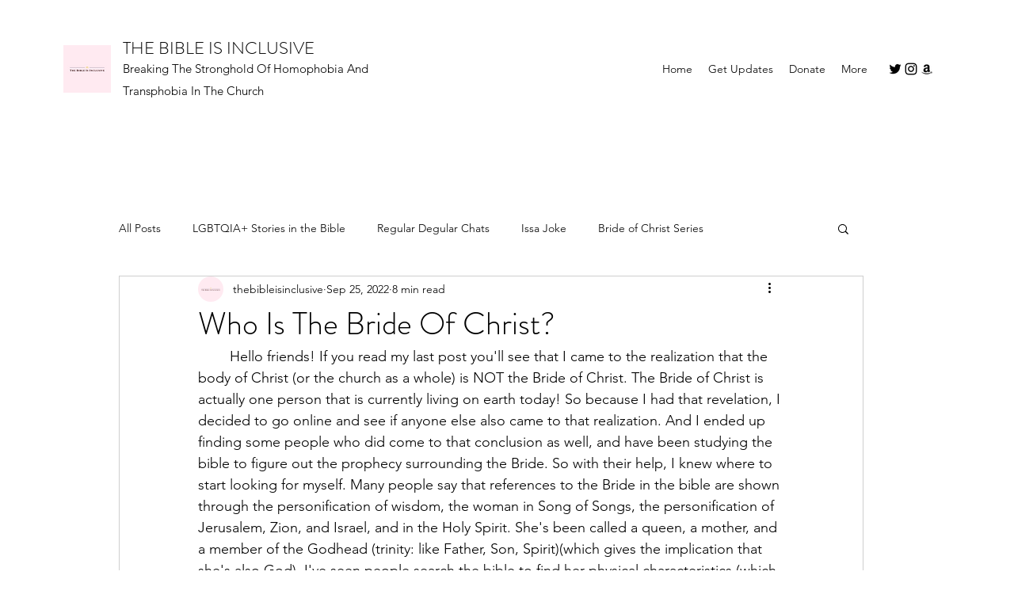

--- FILE ---
content_type: text/html; charset=utf-8
request_url: https://www.google.com/recaptcha/api2/aframe
body_size: 268
content:
<!DOCTYPE HTML><html><head><meta http-equiv="content-type" content="text/html; charset=UTF-8"></head><body><script nonce="AUbRWbRfbVQtt3xK-UBSRA">/** Anti-fraud and anti-abuse applications only. See google.com/recaptcha */ try{var clients={'sodar':'https://pagead2.googlesyndication.com/pagead/sodar?'};window.addEventListener("message",function(a){try{if(a.source===window.parent){var b=JSON.parse(a.data);var c=clients[b['id']];if(c){var d=document.createElement('img');d.src=c+b['params']+'&rc='+(localStorage.getItem("rc::a")?sessionStorage.getItem("rc::b"):"");window.document.body.appendChild(d);sessionStorage.setItem("rc::e",parseInt(sessionStorage.getItem("rc::e")||0)+1);localStorage.setItem("rc::h",'1763593312208');}}}catch(b){}});window.parent.postMessage("_grecaptcha_ready", "*");}catch(b){}</script></body></html>

--- FILE ---
content_type: text/css; charset=utf-8
request_url: https://www.thebibleisinclusive.com/_serverless/pro-gallery-css-v4-server/layoutCss?ver=2&id=65qra103-not-scoped&items=3601_2048_2048&container=4743_740_320_720&options=gallerySizeType:px%7CenableInfiniteScroll:true%7CtitlePlacement:SHOW_ON_HOVER%7CgridStyle:1%7CimageMargin:10%7CgalleryLayout:2%7CisVertical:false%7CnumberOfImagesPerRow:3%7CgallerySizePx:300%7CcubeRatio:1%7CcubeType:fill%7CgalleryThumbnailsAlignment:bottom%7CthumbnailSpacings:0
body_size: -235
content:
#pro-gallery-65qra103-not-scoped [data-hook="item-container"][data-idx="0"].gallery-item-container{opacity: 1 !important;display: block !important;transition: opacity .2s ease !important;top: 0px !important;left: 0px !important;right: auto !important;height: 240px !important;width: 240px !important;} #pro-gallery-65qra103-not-scoped [data-hook="item-container"][data-idx="0"] .gallery-item-common-info-outer{height: 100% !important;} #pro-gallery-65qra103-not-scoped [data-hook="item-container"][data-idx="0"] .gallery-item-common-info{height: 100% !important;width: 100% !important;} #pro-gallery-65qra103-not-scoped [data-hook="item-container"][data-idx="0"] .gallery-item-wrapper{width: 240px !important;height: 240px !important;margin: 0 !important;} #pro-gallery-65qra103-not-scoped [data-hook="item-container"][data-idx="0"] .gallery-item-content{width: 240px !important;height: 240px !important;margin: 0px 0px !important;opacity: 1 !important;} #pro-gallery-65qra103-not-scoped [data-hook="item-container"][data-idx="0"] .gallery-item-hover{width: 240px !important;height: 240px !important;opacity: 1 !important;} #pro-gallery-65qra103-not-scoped [data-hook="item-container"][data-idx="0"] .item-hover-flex-container{width: 240px !important;height: 240px !important;margin: 0px 0px !important;opacity: 1 !important;} #pro-gallery-65qra103-not-scoped [data-hook="item-container"][data-idx="0"] .gallery-item-wrapper img{width: 100% !important;height: 100% !important;opacity: 1 !important;} #pro-gallery-65qra103-not-scoped .pro-gallery-prerender{height:240px !important;}#pro-gallery-65qra103-not-scoped {height:240px !important; width:740px !important;}#pro-gallery-65qra103-not-scoped .pro-gallery-margin-container {height:240px !important;}#pro-gallery-65qra103-not-scoped .pro-gallery {height:240px !important; width:740px !important;}#pro-gallery-65qra103-not-scoped .pro-gallery-parent-container {height:240px !important; width:750px !important;}